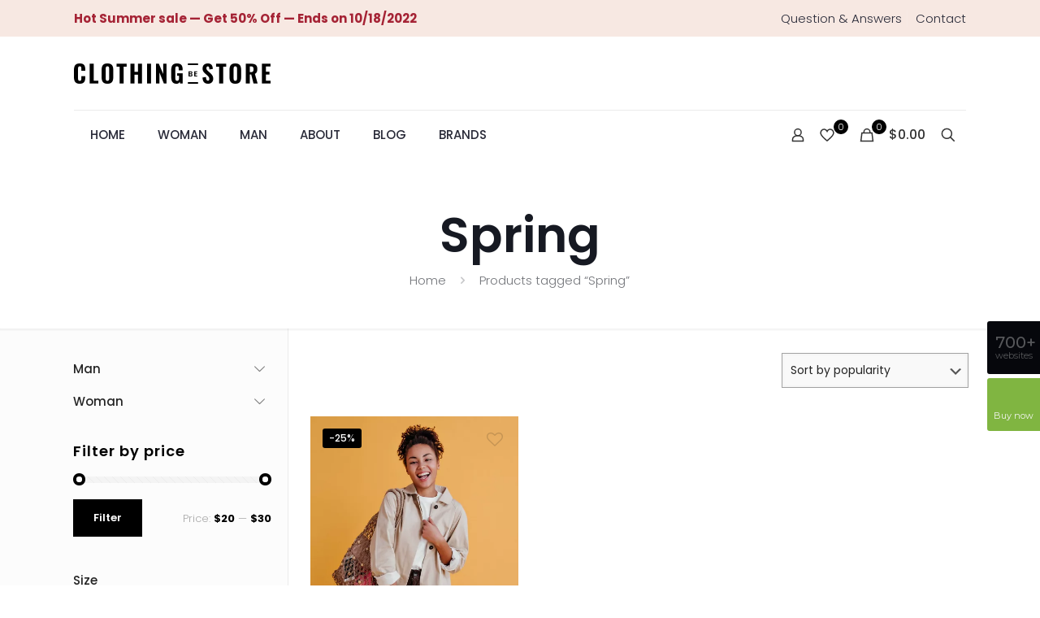

--- FILE ---
content_type: text/css
request_url: https://themes.muffingroup.com/be/clothingstore_el/wp-content/plugins/be-demo/css/style.css
body_size: 632
content:
.nice-scroll #mfn-demo-panel{margin-right:10px}

#mfn-demo-panel{font-family:'Montserrat',Arial,Helvetica,sans-serif;letter-spacing:0!important;background:#06070c;color:#f3f5f2;position:fixed;width:367px;height:100%;right:-367px;top:0;z-index:9002;line-height:21px;font-size:18px}
#mfn-demo-panel a{text-decoration:none;color:#f3f5f2}

#mfn-demo-panel .control{display:block;width:65px;height:33px;position:absolute;top:395px;left:-65px;background-color:#06070c;text-align:center;font-size:11px;font-weight:400;padding-top:32px;border-radius:3px 0 0 3px}
#mfn-demo-panel .control i{color:#fff;font-size:20px;font-weight:500;font-style:normal;position:absolute;left:50%;margin-left:2px;top:16px;transform:translateX(-50%)}

#mfn-demo-panel .buy-now{top:465px;height:65px;padding-top:0;background-color:#80b541}
#mfn-demo-panel .buy-now img{position:relative;width:26px;top:11px}
#mfn-demo-panel .buy-now .text{position:absolute;bottom:8px;left:0;text-align:center;width:100%}

.header-rtl.nice-scroll #mfn-demo-panel{margin-right:0}
.header-rtl #mfn-demo-panel{left:-367px;right:auto}
.header-rtl #mfn-demo-panel .control{left:auto;right:-65px}

#mfn-demo-panel .header a{display:block;width:100%;height:230px;text-align:center;background:url('https://muffingroup.com/themeforest_images/betheme/demo/assets/header.png') no-repeat center;background-size:100%;transition:background-size .3s cubic-bezier(.4,0,.2,1)}
#mfn-demo-panel .header a:hover{background-size:105%}
#mfn-demo-panel .header a .title{position:relative;top:70%;font-size:19px;font-weight:500}
#mfn-demo-panel .header a .be{padding:1px 5px;border:2px solid #fff}

#mfn-demo-panel .demos ul{padding-left:1px;font-weight:300}
#mfn-demo-panel .demos ul li{float:left;overflow:hidden}
#mfn-demo-panel .demos ul li a{margin:0 1px 1px 0;display:block;width:182px;height:155px;position:relative;color:#fff}
#mfn-demo-panel .demos ul li a img{opacity:.9;-webkit-transition:all .3s;-moz-transition:all .3s;transition:all .3s}
#mfn-demo-panel .demos ul li a .title{width:100%;height:30px;line-height:30px;background-color:#06070c;position:absolute;bottom:-30px;left:0;text-align:center;font-size:13px;transition:all .3s cubic-bezier(.05,.5,.3,1)}
#mfn-demo-panel .demos ul li a:hover .title{bottom:0}
#mfn-demo-panel .demos ul li a:hover img{opacity:1}

#mfn-demo-panel .footer a{display:block;background:#008af7;color:#fff;height:auto;line-height:60px;text-align:center;width:100%;font-weight:500;transition:all .3s}
#mfn-demo-panel .footer a:hover{background:#006edf}

@-webkit-keyframes demoflash {
0%,100%,50%{opacity:1}
25%,75%{opacity:.2}
}
@keyframes demoflash {
0%,100%,50%{opacity:1}
25%,75%{opacity:.2}
}
.faa-flash.animated{-webkit-animation:demoflash 4s ease infinite;animation:demoflash 4s ease infinite}
@media only screen and (max-width: 768px) {
#mfn-demo-panel{display:none}
}


--- FILE ---
content_type: text/css
request_url: https://themes.muffingroup.com/be/clothingstore_el/wp-content/uploads/betheme/css/post-855.css
body_size: -250
content:
/* Local Page Style */
#Content .mfn-builder-content .mcb-section .mcb-wrap .mcb-item-ypcfd05al li.product{text-align:left; }

--- FILE ---
content_type: application/javascript
request_url: https://themes.muffingroup.com/be/clothingstore_el/wp-content/plugins/be-demo/js/scripts.js
body_size: 355
content:
(function($) {

  "use strict";

  /* globals jQuery */

  var panel = $('#mfn-demo-panel');

  /**
   * Pre-built websites images list height
   */

  function demosSliderH() {

    var panelH = panel.height() - $('.header', panel).height() - $('.footer', panel).height();
    $('.demos-slider', panel).height(panelH);

  }

  /**
   * Lazy load images
   */

  function lazyLoad( count ){

    $('.demos img[data-src]', panel).slice(0,count).each(function() {
      var img = $(this);
      if( img.data('src') ){
        img.attr('src', img.data('src')).removeAttr('data-src');
      }
    });

  }

  /**
   * $(document).ready
   * Specify a function to execute when the DOM is fully loaded.
   */

  $(function() {

    /*
     * sliding panel open/close
     */

    panel.on('click', '.control.sliding', function(e) {

      e.preventDefault();

      lazyLoad(60);

      if (panel.hasClass('active')) {

        panel.removeClass('active');

        if ($('body').hasClass('header-rtl')) {
          panel.animate({
            'left': -367
          }, 500);
        } else {
          panel.animate({
            'right': -367
          }, 500);
        }

      } else {

        panel.addClass('active');

        if ($('body').hasClass('header-rtl')) {
          panel.animate({
            'left': 0
          }, 500);
        } else {
          panel.animate({
            'right': 0
          }, 500);
        }

        if ($().niceScroll) {
          setTimeout(function(){
            $('.demos-slider', panel).niceScroll().doScrollTop(0, 500);
          }, 0);
        }

      }

    });

    /**
     * nice scroll
     */

    if ($().niceScroll) {
      $('.demos-slider', panel).niceScroll({
        autohidemode: false,
        cursorborder: '0',
        cursorborderradius: '5',
        cursorcolor: '#222222',
        cursorwidth: '0',
        horizrailenabled: false,
        mousescrollstep: '40',
        scrollspeed: '60'
      }).doScrollTop(620, 0);
    }

    /**
     * .ready functions
     */

    demosSliderH();
    lazyLoad(10);

    /**
     * debouncedresize
     */

    $(window).on('debouncedresize', function() {

      demosSliderH();

    });

  });

})(jQuery);
